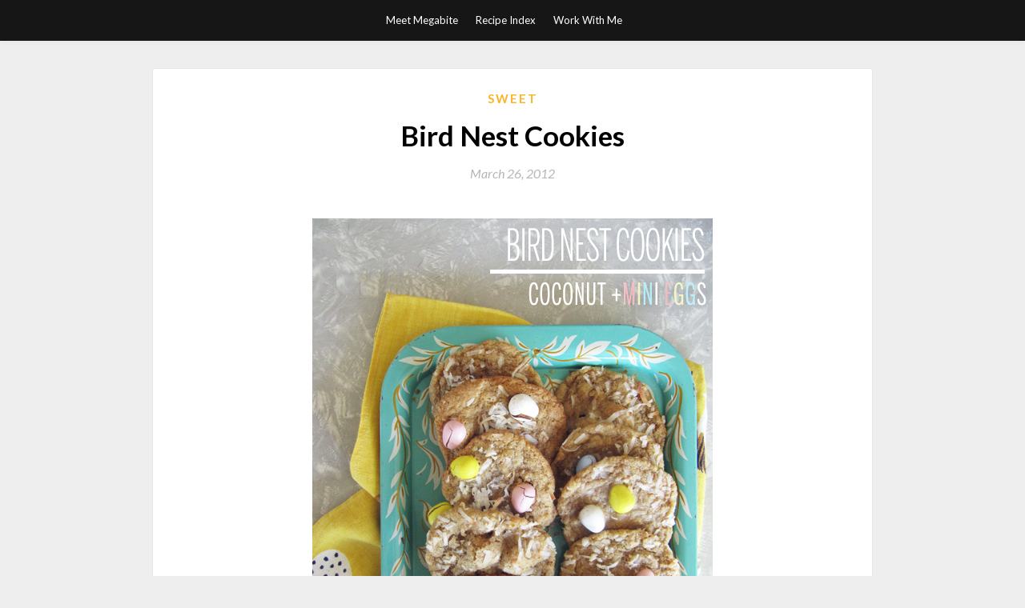

--- FILE ---
content_type: text/html; charset=UTF-8
request_url: https://www.takeamegabite.com/bird-nest-cookies/
body_size: 10910
content:
<!DOCTYPE html>
<html lang="en-US">
<head>
	<meta charset="UTF-8">
	<meta name="viewport" content="width=device-width, initial-scale=1">
	<link rel="profile" href="http://gmpg.org/xfn/11">
	<title>Bird Nest Cookies &#8211; Take a Megabite</title>
<link rel='dns-prefetch' href='//fonts.googleapis.com' />
<link rel='dns-prefetch' href='//s.w.org' />
<link rel="alternate" type="application/rss+xml" title="Take a Megabite &raquo; Feed" href="https://www.takeamegabite.com/feed/" />
<link rel="alternate" type="application/rss+xml" title="Take a Megabite &raquo; Comments Feed" href="https://www.takeamegabite.com/comments/feed/" />
<link rel="alternate" type="application/rss+xml" title="Take a Megabite &raquo; Bird Nest Cookies Comments Feed" href="https://www.takeamegabite.com/bird-nest-cookies/feed/" />
		<script type="text/javascript">
			window._wpemojiSettings = {"baseUrl":"https:\/\/s.w.org\/images\/core\/emoji\/13.0.0\/72x72\/","ext":".png","svgUrl":"https:\/\/s.w.org\/images\/core\/emoji\/13.0.0\/svg\/","svgExt":".svg","source":{"concatemoji":"https:\/\/www.takeamegabite.com\/wp-includes\/js\/wp-emoji-release.min.js?ver=8f7fef8880455730d08bc3031f09a76a"}};
			!function(e,a,t){var r,n,o,i,p=a.createElement("canvas"),s=p.getContext&&p.getContext("2d");function c(e,t){var a=String.fromCharCode;s.clearRect(0,0,p.width,p.height),s.fillText(a.apply(this,e),0,0);var r=p.toDataURL();return s.clearRect(0,0,p.width,p.height),s.fillText(a.apply(this,t),0,0),r===p.toDataURL()}function l(e){if(!s||!s.fillText)return!1;switch(s.textBaseline="top",s.font="600 32px Arial",e){case"flag":return!c([127987,65039,8205,9895,65039],[127987,65039,8203,9895,65039])&&(!c([55356,56826,55356,56819],[55356,56826,8203,55356,56819])&&!c([55356,57332,56128,56423,56128,56418,56128,56421,56128,56430,56128,56423,56128,56447],[55356,57332,8203,56128,56423,8203,56128,56418,8203,56128,56421,8203,56128,56430,8203,56128,56423,8203,56128,56447]));case"emoji":return!c([55357,56424,8205,55356,57212],[55357,56424,8203,55356,57212])}return!1}function d(e){var t=a.createElement("script");t.src=e,t.defer=t.type="text/javascript",a.getElementsByTagName("head")[0].appendChild(t)}for(i=Array("flag","emoji"),t.supports={everything:!0,everythingExceptFlag:!0},o=0;o<i.length;o++)t.supports[i[o]]=l(i[o]),t.supports.everything=t.supports.everything&&t.supports[i[o]],"flag"!==i[o]&&(t.supports.everythingExceptFlag=t.supports.everythingExceptFlag&&t.supports[i[o]]);t.supports.everythingExceptFlag=t.supports.everythingExceptFlag&&!t.supports.flag,t.DOMReady=!1,t.readyCallback=function(){t.DOMReady=!0},t.supports.everything||(n=function(){t.readyCallback()},a.addEventListener?(a.addEventListener("DOMContentLoaded",n,!1),e.addEventListener("load",n,!1)):(e.attachEvent("onload",n),a.attachEvent("onreadystatechange",function(){"complete"===a.readyState&&t.readyCallback()})),(r=t.source||{}).concatemoji?d(r.concatemoji):r.wpemoji&&r.twemoji&&(d(r.twemoji),d(r.wpemoji)))}(window,document,window._wpemojiSettings);
		</script>
		<style type="text/css">
img.wp-smiley,
img.emoji {
	display: inline !important;
	border: none !important;
	box-shadow: none !important;
	height: 1em !important;
	width: 1em !important;
	margin: 0 .07em !important;
	vertical-align: -0.1em !important;
	background: none !important;
	padding: 0 !important;
}
</style>
	<link rel='stylesheet' id='wp-block-library-css'  href='https://www.takeamegabite.com/wp-includes/css/dist/block-library/style.min.css?ver=8f7fef8880455730d08bc3031f09a76a' type='text/css' media='all' />
<link rel='stylesheet' id='titan-adminbar-styles-css'  href='https://www.takeamegabite.com/wp-content/plugins/anti-spam/assets/css/admin-bar.css?ver=7.2.0' type='text/css' media='all' />
<link rel='stylesheet' id='simpleblogily-googlefonts-css'  href='https://fonts.googleapis.com/css?family=Lato%3A300%2C400%2C400i%2C700%7CMontserrat%3A400%2C400i%2C500%2C600%2C700&#038;subset=latin%2Clatin-ext' type='text/css' media='all' />
<link rel='stylesheet' id='simpleblogily-style-css'  href='https://www.takeamegabite.com/wp-content/themes/simpleblogily/style.css?ver=8f7fef8880455730d08bc3031f09a76a' type='text/css' media='all' />
<link rel='stylesheet' id='simpleblogily-font-awesome-css-css'  href='https://www.takeamegabite.com/wp-content/themes/simpleblogily/css/font-awesome.min.css?ver=8f7fef8880455730d08bc3031f09a76a' type='text/css' media='all' />
<link rel='stylesheet' id='addtoany-css'  href='https://www.takeamegabite.com/wp-content/plugins/add-to-any/addtoany.min.css?ver=1.15' type='text/css' media='all' />
<script type='text/javascript' src='https://www.takeamegabite.com/wp-includes/js/jquery/jquery.js?ver=1.12.4-wp' id='jquery-core-js'></script>
<script type='text/javascript' src='https://www.takeamegabite.com/wp-content/plugins/add-to-any/addtoany.min.js?ver=1.1' id='addtoany-js'></script>
<link rel="https://api.w.org/" href="https://www.takeamegabite.com/wp-json/" /><link rel="alternate" type="application/json" href="https://www.takeamegabite.com/wp-json/wp/v2/posts/12405" /><link rel="EditURI" type="application/rsd+xml" title="RSD" href="https://www.takeamegabite.com/xmlrpc.php?rsd" />
<link rel="wlwmanifest" type="application/wlwmanifest+xml" href="https://www.takeamegabite.com/wp-includes/wlwmanifest.xml" /> 
<link rel='prev' title='Workin&#8217; It: Cake + Blinis + Mousse' href='https://www.takeamegabite.com/workin-it-cake-blinis-mousse/' />
<link rel='next' title='Chocolate Orange Sherbet for Two' href='https://www.takeamegabite.com/chocolate-orange-sherbet-for-two/' />

<link rel="canonical" href="https://www.takeamegabite.com/bird-nest-cookies/" />
<link rel='shortlink' href='https://www.takeamegabite.com/?p=12405' />
<link rel="alternate" type="application/json+oembed" href="https://www.takeamegabite.com/wp-json/oembed/1.0/embed?url=https%3A%2F%2Fwww.takeamegabite.com%2Fbird-nest-cookies%2F" />
<link rel="alternate" type="text/xml+oembed" href="https://www.takeamegabite.com/wp-json/oembed/1.0/embed?url=https%3A%2F%2Fwww.takeamegabite.com%2Fbird-nest-cookies%2F&#038;format=xml" />

<script data-cfasync="false">
window.a2a_config=window.a2a_config||{};a2a_config.callbacks=[];a2a_config.overlays=[];a2a_config.templates={};
(function(d,s,a,b){a=d.createElement(s);b=d.getElementsByTagName(s)[0];a.async=1;a.src="https://static.addtoany.com/menu/page.js";b.parentNode.insertBefore(a,b);})(document,"script");
</script>
<script type="text/javascript">
(function(url){
	if(/(?:Chrome\/26\.0\.1410\.63 Safari\/537\.31|WordfenceTestMonBot)/.test(navigator.userAgent)){ return; }
	var addEvent = function(evt, handler) {
		if (window.addEventListener) {
			document.addEventListener(evt, handler, false);
		} else if (window.attachEvent) {
			document.attachEvent('on' + evt, handler);
		}
	};
	var removeEvent = function(evt, handler) {
		if (window.removeEventListener) {
			document.removeEventListener(evt, handler, false);
		} else if (window.detachEvent) {
			document.detachEvent('on' + evt, handler);
		}
	};
	var evts = 'contextmenu dblclick drag dragend dragenter dragleave dragover dragstart drop keydown keypress keyup mousedown mousemove mouseout mouseover mouseup mousewheel scroll'.split(' ');
	var logHuman = function() {
		if (window.wfLogHumanRan) { return; }
		window.wfLogHumanRan = true;
		var wfscr = document.createElement('script');
		wfscr.type = 'text/javascript';
		wfscr.async = true;
		wfscr.src = url + '&r=' + Math.random();
		(document.getElementsByTagName('head')[0]||document.getElementsByTagName('body')[0]).appendChild(wfscr);
		for (var i = 0; i < evts.length; i++) {
			removeEvent(evts[i], logHuman);
		}
	};
	for (var i = 0; i < evts.length; i++) {
		addEvent(evts[i], logHuman);
	}
})('//www.takeamegabite.com/?wordfence_lh=1&hid=BBAFEFF13CB3AF4126A4993EFE940063');
</script><link rel="pingback" href="https://www.takeamegabite.com/xmlrpc.php"><script type="text/javascript" src="https://www.takeamegabite.com/wp-content/plugins/si-captcha-for-wordpress/captcha/si_captcha.js?ver=1769437056"></script>
<!-- begin SI CAPTCHA Anti-Spam - login/register form style -->
<style type="text/css">
.si_captcha_small { width:175px; height:45px; padding-top:10px; padding-bottom:10px; }
.si_captcha_large { width:250px; height:60px; padding-top:10px; padding-bottom:10px; }
img#si_image_com { border-style:none; margin:0; padding-right:5px; float:left; }
img#si_image_reg { border-style:none; margin:0; padding-right:5px; float:left; }
img#si_image_log { border-style:none; margin:0; padding-right:5px; float:left; }
img#si_image_side_login { border-style:none; margin:0; padding-right:5px; float:left; }
img#si_image_checkout { border-style:none; margin:0; padding-right:5px; float:left; }
img#si_image_jetpack { border-style:none; margin:0; padding-right:5px; float:left; }
img#si_image_bbpress_topic { border-style:none; margin:0; padding-right:5px; float:left; }
.si_captcha_refresh { border-style:none; margin:0; vertical-align:bottom; }
div#si_captcha_input { display:block; padding-top:15px; padding-bottom:5px; }
label#si_captcha_code_label { margin:0; }
input#si_captcha_code_input { width:65px; }
p#si_captcha_code_p { clear: left; padding-top:10px; }
.si-captcha-jetpack-error { color:#DC3232; }
</style>
<!-- end SI CAPTCHA Anti-Spam - login/register form style -->
</head>

<body class="post-template-default single single-post postid-12405 single-format-standard">
	<div id="page" class="site">
		<a class="skip-link screen-reader-text" href="#content">Skip to content</a>
		<header id="masthead" class="site-header" role="banner">
			<nav id="site-navigation" class="main-navigation" role="navigation">
				<div class="top-nav container">
					<button class="menu-toggle" aria-controls="primary-menu" aria-expanded="false">
						<span class="m_menu_icon"></span>
						<span class="m_menu_icon"></span>
						<span class="m_menu_icon"></span>
					</button>
					<div id="primary-menu" class="menu"><ul>
<li class="page_item page-item-2"><a href="https://www.takeamegabite.com/about/">Meet Megabite</a></li>
<li class="page_item page-item-913"><a href="https://www.takeamegabite.com/recipe-index/">Recipe Index</a></li>
<li class="page_item page-item-16130"><a href="https://www.takeamegabite.com/work-with-me/">Work With Me</a></li>
</ul></div>
				</div>
			</nav><!-- #site-navigation -->
		</header>

			<div id="content" class="site-content">

	<div id="primary" class="content-area container">
		<main id="main" class="site-main full-width" role="main">

		
<article id="post-12405" class="post-12405 post type-post status-publish format-standard hentry category-sweet tag-bird-nest tag-chocolate tag-coconut tag-cookie tag-cookies tag-easter tag-whole-wheat">
	<!-- Single start -->

		<header class="entry-header">
	<div class="entry-box">
		<span class="entry-cate"><a href="https://www.takeamegabite.com/category/sweet/" rel="category tag">Sweet</a></span>
	</div>
	<h1 class="entry-title">Bird Nest Cookies</h1>		<span class="entry-meta"><span class="posted-on"> <a href="https://www.takeamegabite.com/bird-nest-cookies/" rel="bookmark"><time class="entry-date published updated" datetime="2012-03-26T09:27:36-04:00">March 26, 2012</time></a></span><span class="byline"> by <span class="author vcard"><a class="url fn n" href="https://www.takeamegabite.com/author/mdekok/">Megan</a></span></span></span>
</header>
<div class="entry-content">
	<p><a href="http://www.takeamegabite.com/wp-content/uploads//2012/03/BirdNestCookies-darken.jpg"><img loading="lazy" class="aligncenter size-full wp-image-12423" title="BirdNestCookies-darken" src="http://www.takeamegabite.com/wp-content/uploads//2012/03/BirdNestCookies-darken.jpg" alt="" width="500" height="627" srcset="https://www.takeamegabite.com/wp-content/uploads/2012/03/BirdNestCookies-darken.jpg 500w, https://www.takeamegabite.com/wp-content/uploads/2012/03/BirdNestCookies-darken-239x300.jpg 239w" sizes="(max-width: 500px) 100vw, 500px" /></a></p>
<p>I can&#8217;t get enough of this song: <a href="http://grooveshark.com/#!/search?q=spun+by+grouplove" target="_blank">Spun by Grouplove</a>. It&#8217;ll make you dance. Beware. I can&#8217;t get enough sunshine. I keep reading books in the backyard. I have a v-neck sunburn line, but to me it&#8217;s tan? And I can&#8217;t get enough <a title="Large Marge Chocolate Chunk Cookies + Sea Salt" href="http://www.takeamegabite.com/large-marge-chocolate-chunk-cookies-sea-salt/" target="_blank">chocolate</a> <a title="Double Chocolate Whole Wheat Pancakes" href="http://www.takeamegabite.com/double-chocolate-whole-wheat-pancakes/" target="_blank">chip</a> <a title="Olive Oil Chocolate Chip Cookies" href="http://www.takeamegabite.com/olive-oil-chocolate-chip-cookies/" target="_blank">cookie</a> <a title="Orange Chocolate Chunk Cookies" href="http://www.takeamegabite.com/orange-chocolate-chunk-cookies/" target="_blank">remixes</a> in my life either. They are the comfort food of the cookie world.</p>
<p><a href="http://www.takeamegabite.com/wp-content/uploads//2012/03/BirdNestCookies-Components.jpg"><img loading="lazy" class="aligncenter size-full wp-image-12409" title="BirdNestCookies-Components" src="http://www.takeamegabite.com/wp-content/uploads//2012/03/BirdNestCookies-Components.jpg" alt="" width="500" height="375" srcset="https://www.takeamegabite.com/wp-content/uploads/2012/03/BirdNestCookies-Components.jpg 500w, https://www.takeamegabite.com/wp-content/uploads/2012/03/BirdNestCookies-Components-300x225.jpg 300w" sizes="(max-width: 500px) 100vw, 500px" /></a></p>
<p>They taste like home, and sometimes you just need to taste that, right?</p>
<p>These guys are bird nesty as in there is coconut that gets toasty in the oven and pretty little Cadbury Mini Eggs scattered on top. Seriously, those little eggs make me so happy. <a href="http://instagr.am/p/IKWu9hDFEK/" target="_blank">They&#8217;re my favorite</a>.</p>
<p><a href="http://www.takeamegabite.com/wp-content/uploads//2012/03/BirdNestCookies-SnackAttack.jpg"><img loading="lazy" class="aligncenter size-full wp-image-12410" title="BirdNestCookies-SnackAttack" src="http://www.takeamegabite.com/wp-content/uploads//2012/03/BirdNestCookies-SnackAttack.jpg" alt="" width="500" height="366" srcset="https://www.takeamegabite.com/wp-content/uploads/2012/03/BirdNestCookies-SnackAttack.jpg 500w, https://www.takeamegabite.com/wp-content/uploads/2012/03/BirdNestCookies-SnackAttack-300x219.jpg 300w" sizes="(max-width: 500px) 100vw, 500px" /></a></p>
<p>So if you&#8217;re in need of some homey Easter-ish cookies in your life these are the ones for you. Basically, they make me so thankful that coconut and chocolate exist. Those two are the best.</p>
<p><a href="http://www.takeamegabite.com/wp-content/uploads//2012/03/BirdNestCookies-BrokenHearted.jpg"><img loading="lazy" class="aligncenter size-full wp-image-12412" title="BirdNestCookies-BrokenHearted" src="http://www.takeamegabite.com/wp-content/uploads//2012/03/BirdNestCookies-BrokenHearted.jpg" alt="" width="500" height="375" srcset="https://www.takeamegabite.com/wp-content/uploads/2012/03/BirdNestCookies-BrokenHearted.jpg 500w, https://www.takeamegabite.com/wp-content/uploads/2012/03/BirdNestCookies-BrokenHearted-300x225.jpg 300w" sizes="(max-width: 500px) 100vw, 500px" /></a></p>
<p><strong>Bird Nest Cookies</strong><br />
Recipe adapted from these <a title="Whole Wheat Chocolate Chunk Cookies" href="http://www.takeamegabite.com/whole-wheat-chocolate-chunk-cookies/" target="_blank">whole wheat guys</a></p>
<p>Ingredients:</p>
<ul>
<li>1 cup (2 sticks) cold unsalted butter, cut into cubes</li>
<li>1 cup brown sugar</li>
<li>1 cup granulated sugar</li>
<li>2 large eggs</li>
<li>2 t vanilla</li>
<li>2 cups whole wheat flour</li>
<li>1 cup whole wheat pastry flour (or all-purpose)</li>
<li>1 1/2 t baking powder</li>
<li>1 t baking soda</li>
<li>1 1/2 t sea salt</li>
<li>1 cup mini egg chocolates</li>
<li>1 heaping cup sweetened coconut</li>
</ul>
<div>Directions:</div>
<ol>
<li>Preheat your oven to 350°F and line two baking sheets with parchment paper.</li>
<li>Beat together the cold cubed butter and the sugars with an electric mixer on low until just combined, about 2 minutes. Add the eggs one at a time, beating until mixed in. Mix in the vanilla.</li>
<li>In a separate bowl, whisk together the flours, baking powder, baking soda, and salt. Add the flour mixture to the buttery goodness and beat until combined.</li>
<li>Scoop heaping teaspoons of dough into the coconut and roll around to coat. Press 2-3 mini eggs into the dough and place on the prepared baking sheets. Bake for 12-14 minutes or until lightly golden around the edges and set in the center. Cool on a wire rack.</li>
</ol>
<p><strong>YAY!</strong> Click <strong><a href="http://www.takeamegabite.com/wp-content/uploads//2012/03/BirdNestCookies.pdf">HERE</a></strong> for a printable PDF of the recipe above!</p>
<p><a href="http://www.takeamegabite.com/wp-content/uploads//2012/03/BirdNestCookies-TestCookies.jpg"><img loading="lazy" class="aligncenter size-full wp-image-12411" title="BirdNestCookies-TestCookies" src="http://www.takeamegabite.com/wp-content/uploads//2012/03/BirdNestCookies-TestCookies.jpg" alt="" width="500" height="375" srcset="https://www.takeamegabite.com/wp-content/uploads/2012/03/BirdNestCookies-TestCookies.jpg 500w, https://www.takeamegabite.com/wp-content/uploads/2012/03/BirdNestCookies-TestCookies-300x225.jpg 300w" sizes="(max-width: 500px) 100vw, 500px" /></a></p>
<p>I tried three different methods with the coconut/egg combo.</p>
<ol>
<li>I pressed coconut and chocolate eggs into the surface.</li>
<li>I placed 2 chocolate eggs in the center of the dough and rolled it in coconut.</li>
<li>I rolled the dough in coconut and pressed 2 eggs into it.</li>
</ol>
<p>All around, I liked the third way best because less eggs jumped ship. But, feel free to mix eggs and coconut in the dough straight up. That&#8217;d be super-good!</p>
<p>&nbsp;</p>
<div class="addtoany_share_save_container addtoany_content addtoany_content_bottom"><div class="a2a_kit a2a_kit_size_32 addtoany_list" data-a2a-url="https://www.takeamegabite.com/bird-nest-cookies/" data-a2a-title="Bird Nest Cookies"><a class="a2a_button_facebook" href="https://www.addtoany.com/add_to/facebook?linkurl=https%3A%2F%2Fwww.takeamegabite.com%2Fbird-nest-cookies%2F&amp;linkname=Bird%20Nest%20Cookies" title="Facebook" rel="nofollow noopener" target="_blank"></a><a class="a2a_button_twitter" href="https://www.addtoany.com/add_to/twitter?linkurl=https%3A%2F%2Fwww.takeamegabite.com%2Fbird-nest-cookies%2F&amp;linkname=Bird%20Nest%20Cookies" title="Twitter" rel="nofollow noopener" target="_blank"></a><a class="a2a_button_email" href="https://www.addtoany.com/add_to/email?linkurl=https%3A%2F%2Fwww.takeamegabite.com%2Fbird-nest-cookies%2F&amp;linkname=Bird%20Nest%20Cookies" title="Email" rel="nofollow noopener" target="_blank"></a><a class="a2a_dd addtoany_share_save addtoany_share" href="https://www.addtoany.com/share"></a></div></div></div>
<div class="entry-tags">
	<a href="https://www.takeamegabite.com/tag/bird-nest/" rel="tag">bird nest</a><a href="https://www.takeamegabite.com/tag/chocolate/" rel="tag">chocolate</a><a href="https://www.takeamegabite.com/tag/coconut/" rel="tag">coconut</a><a href="https://www.takeamegabite.com/tag/cookie/" rel="tag">cookie</a><a href="https://www.takeamegabite.com/tag/cookies/" rel="tag">cookies</a><a href="https://www.takeamegabite.com/tag/easter/" rel="tag">easter</a><a href="https://www.takeamegabite.com/tag/whole-wheat/" rel="tag">whole wheat</a></div>

<!-- Single end -->
<!-- Post feed end -->

</article>
	<nav class="navigation post-navigation" role="navigation" aria-label="Posts">
		<h2 class="screen-reader-text">Post navigation</h2>
		<div class="nav-links"><div class="nav-previous"><a href="https://www.takeamegabite.com/workin-it-cake-blinis-mousse/" rel="prev">Workin&#8217; It: Cake + Blinis + Mousse</a></div><div class="nav-next"><a href="https://www.takeamegabite.com/chocolate-orange-sherbet-for-two/" rel="next">Chocolate Orange Sherbet for Two</a></div></div>
	</nav>
<div id="comments" class="comments-area">

			<h2 class="comments-title">
			15 thoughts on &ldquo;Bird Nest Cookies&rdquo;		</h2>

		
		<ol class="comment-list">
					<li id="comment-3703" class="comment even thread-even depth-1 parent">
			<article id="div-comment-3703" class="comment-body">
				<footer class="comment-meta">
					<div class="comment-author vcard">
						<img alt='' src='https://secure.gravatar.com/avatar/04d22a500534ccf860a93c8d13c880cd?s=32&#038;d=blank&#038;r=g' srcset='https://secure.gravatar.com/avatar/04d22a500534ccf860a93c8d13c880cd?s=64&#038;d=blank&#038;r=g 2x' class='avatar avatar-32 photo' height='32' width='32' loading='lazy'/>						<b class="fn"><a href='http://www.sprinklebakes.com' rel='external nofollow ugc' class='url'>heather</a></b> <span class="says">says:</span>					</div><!-- .comment-author -->

					<div class="comment-metadata">
						<a href="https://www.takeamegabite.com/bird-nest-cookies/#comment-3703">
							<time datetime="2012-03-26T09:37:30-04:00">
								March 26, 2012 at 9:37 am							</time>
						</a>
											</div><!-- .comment-metadata -->

									</footer><!-- .comment-meta -->

				<div class="comment-content">
					<p>These make me happy.  Spring! Cookies!</p>
				</div><!-- .comment-content -->

				<div class="reply"><a rel='nofollow' class='comment-reply-link' href='https://www.takeamegabite.com/bird-nest-cookies/?replytocom=3703#respond' data-commentid="3703" data-postid="12405" data-belowelement="div-comment-3703" data-respondelement="respond" data-replyto="Reply to heather" aria-label='Reply to heather'>Reply</a></div>			</article><!-- .comment-body -->
		<ol class="children">
		<li id="comment-3704" class="comment byuser comment-author-mdekok bypostauthor odd alt depth-2">
			<article id="div-comment-3704" class="comment-body">
				<footer class="comment-meta">
					<div class="comment-author vcard">
						<img alt='' src='https://secure.gravatar.com/avatar/d43ac91af7d3b43d7861292c876e5c3c?s=32&#038;d=blank&#038;r=g' srcset='https://secure.gravatar.com/avatar/d43ac91af7d3b43d7861292c876e5c3c?s=64&#038;d=blank&#038;r=g 2x' class='avatar avatar-32 photo' height='32' width='32' loading='lazy'/>						<b class="fn">Megan</b> <span class="says">says:</span>					</div><!-- .comment-author -->

					<div class="comment-metadata">
						<a href="https://www.takeamegabite.com/bird-nest-cookies/#comment-3704">
							<time datetime="2012-03-26T09:39:18-04:00">
								March 26, 2012 at 9:39 am							</time>
						</a>
											</div><!-- .comment-metadata -->

									</footer><!-- .comment-meta -->

				<div class="comment-content">
					<p>Yay! Celebrating spring with baked goodness is just how it should be, right? 🙂</p>
				</div><!-- .comment-content -->

				<div class="reply"><a rel='nofollow' class='comment-reply-link' href='https://www.takeamegabite.com/bird-nest-cookies/?replytocom=3704#respond' data-commentid="3704" data-postid="12405" data-belowelement="div-comment-3704" data-respondelement="respond" data-replyto="Reply to Megan" aria-label='Reply to Megan'>Reply</a></div>			</article><!-- .comment-body -->
		</li><!-- #comment-## -->
</ol><!-- .children -->
</li><!-- #comment-## -->
		<li id="comment-3705" class="comment even thread-odd thread-alt depth-1 parent">
			<article id="div-comment-3705" class="comment-body">
				<footer class="comment-meta">
					<div class="comment-author vcard">
						<img alt='' src='https://secure.gravatar.com/avatar/7ba86a1d67eba54f76618f1b96e02bb6?s=32&#038;d=blank&#038;r=g' srcset='https://secure.gravatar.com/avatar/7ba86a1d67eba54f76618f1b96e02bb6?s=64&#038;d=blank&#038;r=g 2x' class='avatar avatar-32 photo' height='32' width='32' loading='lazy'/>						<b class="fn">mum</b> <span class="says">says:</span>					</div><!-- .comment-author -->

					<div class="comment-metadata">
						<a href="https://www.takeamegabite.com/bird-nest-cookies/#comment-3705">
							<time datetime="2012-03-26T13:47:58-04:00">
								March 26, 2012 at 1:47 pm							</time>
						</a>
											</div><!-- .comment-metadata -->

									</footer><!-- .comment-meta -->

				<div class="comment-content">
					<p>Love!! And I love that they taste like &#8216;home&#8217; to you&#8230;oh yeah! Dads chocolate chip cookie dough that is kicked up a notch for Easter!!</p>
				</div><!-- .comment-content -->

				<div class="reply"><a rel='nofollow' class='comment-reply-link' href='https://www.takeamegabite.com/bird-nest-cookies/?replytocom=3705#respond' data-commentid="3705" data-postid="12405" data-belowelement="div-comment-3705" data-respondelement="respond" data-replyto="Reply to mum" aria-label='Reply to mum'>Reply</a></div>			</article><!-- .comment-body -->
		<ol class="children">
		<li id="comment-3706" class="comment byuser comment-author-mdekok bypostauthor odd alt depth-2">
			<article id="div-comment-3706" class="comment-body">
				<footer class="comment-meta">
					<div class="comment-author vcard">
						<img alt='' src='https://secure.gravatar.com/avatar/d43ac91af7d3b43d7861292c876e5c3c?s=32&#038;d=blank&#038;r=g' srcset='https://secure.gravatar.com/avatar/d43ac91af7d3b43d7861292c876e5c3c?s=64&#038;d=blank&#038;r=g 2x' class='avatar avatar-32 photo' height='32' width='32' loading='lazy'/>						<b class="fn">Megan</b> <span class="says">says:</span>					</div><!-- .comment-author -->

					<div class="comment-metadata">
						<a href="https://www.takeamegabite.com/bird-nest-cookies/#comment-3706">
							<time datetime="2012-03-26T13:53:41-04:00">
								March 26, 2012 at 1:53 pm							</time>
						</a>
											</div><!-- .comment-metadata -->

									</footer><!-- .comment-meta -->

				<div class="comment-content">
					<p>They&#8217;re homey, homey. Oh! I have an idea about cookies that I have to tell you!</p>
				</div><!-- .comment-content -->

				<div class="reply"><a rel='nofollow' class='comment-reply-link' href='https://www.takeamegabite.com/bird-nest-cookies/?replytocom=3706#respond' data-commentid="3706" data-postid="12405" data-belowelement="div-comment-3706" data-respondelement="respond" data-replyto="Reply to Megan" aria-label='Reply to Megan'>Reply</a></div>			</article><!-- .comment-body -->
		</li><!-- #comment-## -->
</ol><!-- .children -->
</li><!-- #comment-## -->
		<li id="comment-3707" class="comment even thread-even depth-1 parent">
			<article id="div-comment-3707" class="comment-body">
				<footer class="comment-meta">
					<div class="comment-author vcard">
						<img alt='' src='https://secure.gravatar.com/avatar/e6505b9136cf688f7e3c7002889642d9?s=32&#038;d=blank&#038;r=g' srcset='https://secure.gravatar.com/avatar/e6505b9136cf688f7e3c7002889642d9?s=64&#038;d=blank&#038;r=g 2x' class='avatar avatar-32 photo' height='32' width='32' loading='lazy'/>						<b class="fn">CC</b> <span class="says">says:</span>					</div><!-- .comment-author -->

					<div class="comment-metadata">
						<a href="https://www.takeamegabite.com/bird-nest-cookies/#comment-3707">
							<time datetime="2012-03-26T15:34:11-04:00">
								March 26, 2012 at 3:34 pm							</time>
						</a>
											</div><!-- .comment-metadata -->

									</footer><!-- .comment-meta -->

				<div class="comment-content">
					<p>Found this on Pinterest and curious how many cookies this recipe yielded as well as, although this might be dumb but want to make sure &#8220;t&#8221; = teaspoon</p>
				</div><!-- .comment-content -->

				<div class="reply"><a rel='nofollow' class='comment-reply-link' href='https://www.takeamegabite.com/bird-nest-cookies/?replytocom=3707#respond' data-commentid="3707" data-postid="12405" data-belowelement="div-comment-3707" data-respondelement="respond" data-replyto="Reply to CC" aria-label='Reply to CC'>Reply</a></div>			</article><!-- .comment-body -->
		<ol class="children">
		<li id="comment-3708" class="comment byuser comment-author-mdekok bypostauthor odd alt depth-2">
			<article id="div-comment-3708" class="comment-body">
				<footer class="comment-meta">
					<div class="comment-author vcard">
						<img alt='' src='https://secure.gravatar.com/avatar/d43ac91af7d3b43d7861292c876e5c3c?s=32&#038;d=blank&#038;r=g' srcset='https://secure.gravatar.com/avatar/d43ac91af7d3b43d7861292c876e5c3c?s=64&#038;d=blank&#038;r=g 2x' class='avatar avatar-32 photo' height='32' width='32' loading='lazy'/>						<b class="fn">Megan</b> <span class="says">says:</span>					</div><!-- .comment-author -->

					<div class="comment-metadata">
						<a href="https://www.takeamegabite.com/bird-nest-cookies/#comment-3708">
							<time datetime="2012-03-26T15:39:05-04:00">
								March 26, 2012 at 3:39 pm							</time>
						</a>
											</div><!-- .comment-metadata -->

									</footer><!-- .comment-meta -->

				<div class="comment-content">
					<p>&#8220;t&#8221; is teaspoon and &#8220;T&#8221; is tablespoon, and this recipe made quite a few cookies! About 3-4 dozen depending on the size you make them. 🙂</p>
				</div><!-- .comment-content -->

				<div class="reply"><a rel='nofollow' class='comment-reply-link' href='https://www.takeamegabite.com/bird-nest-cookies/?replytocom=3708#respond' data-commentid="3708" data-postid="12405" data-belowelement="div-comment-3708" data-respondelement="respond" data-replyto="Reply to Megan" aria-label='Reply to Megan'>Reply</a></div>			</article><!-- .comment-body -->
		</li><!-- #comment-## -->
</ol><!-- .children -->
</li><!-- #comment-## -->
		<li id="comment-3713" class="comment even thread-odd thread-alt depth-1 parent">
			<article id="div-comment-3713" class="comment-body">
				<footer class="comment-meta">
					<div class="comment-author vcard">
						<img alt='' src='https://secure.gravatar.com/avatar/73dd78ede47a195189f56d43f7a91203?s=32&#038;d=blank&#038;r=g' srcset='https://secure.gravatar.com/avatar/73dd78ede47a195189f56d43f7a91203?s=64&#038;d=blank&#038;r=g 2x' class='avatar avatar-32 photo' height='32' width='32' loading='lazy'/>						<b class="fn">Kat</b> <span class="says">says:</span>					</div><!-- .comment-author -->

					<div class="comment-metadata">
						<a href="https://www.takeamegabite.com/bird-nest-cookies/#comment-3713">
							<time datetime="2012-03-26T21:27:04-04:00">
								March 26, 2012 at 9:27 pm							</time>
						</a>
											</div><!-- .comment-metadata -->

									</footer><!-- .comment-meta -->

				<div class="comment-content">
					<p>No offense to anyone enjoying whole wheat, but could I just use regular flour?  Also, what is the difference between &#8220;all purpose&#8221; flour, and pastry flour?  Is there a way to use one type of flour for the recipe?</p>
				</div><!-- .comment-content -->

				<div class="reply"><a rel='nofollow' class='comment-reply-link' href='https://www.takeamegabite.com/bird-nest-cookies/?replytocom=3713#respond' data-commentid="3713" data-postid="12405" data-belowelement="div-comment-3713" data-respondelement="respond" data-replyto="Reply to Kat" aria-label='Reply to Kat'>Reply</a></div>			</article><!-- .comment-body -->
		<ol class="children">
		<li id="comment-3714" class="comment byuser comment-author-mdekok bypostauthor odd alt depth-2">
			<article id="div-comment-3714" class="comment-body">
				<footer class="comment-meta">
					<div class="comment-author vcard">
						<img alt='' src='https://secure.gravatar.com/avatar/d43ac91af7d3b43d7861292c876e5c3c?s=32&#038;d=blank&#038;r=g' srcset='https://secure.gravatar.com/avatar/d43ac91af7d3b43d7861292c876e5c3c?s=64&#038;d=blank&#038;r=g 2x' class='avatar avatar-32 photo' height='32' width='32' loading='lazy'/>						<b class="fn">Megan</b> <span class="says">says:</span>					</div><!-- .comment-author -->

					<div class="comment-metadata">
						<a href="https://www.takeamegabite.com/bird-nest-cookies/#comment-3714">
							<time datetime="2012-03-26T21:58:54-04:00">
								March 26, 2012 at 9:58 pm							</time>
						</a>
											</div><!-- .comment-metadata -->

									</footer><!-- .comment-meta -->

				<div class="comment-content">
					<p>Hey Kat, Whole wheat pastry flour is the whole wheat version of all-purpose, but you can easily just use all-purpose if you want. </p>
<p>So yeah! Feel free to make this recipe with all-purpose instead of whole wheat. It&#8217;ll be tasty!</p>
				</div><!-- .comment-content -->

				<div class="reply"><a rel='nofollow' class='comment-reply-link' href='https://www.takeamegabite.com/bird-nest-cookies/?replytocom=3714#respond' data-commentid="3714" data-postid="12405" data-belowelement="div-comment-3714" data-respondelement="respond" data-replyto="Reply to Megan" aria-label='Reply to Megan'>Reply</a></div>			</article><!-- .comment-body -->
		</li><!-- #comment-## -->
</ol><!-- .children -->
</li><!-- #comment-## -->
		<li id="comment-3717" class="comment even thread-even depth-1 parent">
			<article id="div-comment-3717" class="comment-body">
				<footer class="comment-meta">
					<div class="comment-author vcard">
						<img alt='' src='https://secure.gravatar.com/avatar/bd18b89e442a6e6b06ebe4a712ea8dbd?s=32&#038;d=blank&#038;r=g' srcset='https://secure.gravatar.com/avatar/bd18b89e442a6e6b06ebe4a712ea8dbd?s=64&#038;d=blank&#038;r=g 2x' class='avatar avatar-32 photo' height='32' width='32' loading='lazy'/>						<b class="fn"><a href='http://www.hungrygirlporvida.com' rel='external nofollow ugc' class='url'>cindy</a></b> <span class="says">says:</span>					</div><!-- .comment-author -->

					<div class="comment-metadata">
						<a href="https://www.takeamegabite.com/bird-nest-cookies/#comment-3717">
							<time datetime="2012-03-27T10:33:38-04:00">
								March 27, 2012 at 10:33 am							</time>
						</a>
											</div><!-- .comment-metadata -->

									</footer><!-- .comment-meta -->

				<div class="comment-content">
					<p>these are so cute! coconut just makes the best nest for those eggs.</p>
				</div><!-- .comment-content -->

				<div class="reply"><a rel='nofollow' class='comment-reply-link' href='https://www.takeamegabite.com/bird-nest-cookies/?replytocom=3717#respond' data-commentid="3717" data-postid="12405" data-belowelement="div-comment-3717" data-respondelement="respond" data-replyto="Reply to cindy" aria-label='Reply to cindy'>Reply</a></div>			</article><!-- .comment-body -->
		<ol class="children">
		<li id="comment-3719" class="comment byuser comment-author-mdekok bypostauthor odd alt depth-2">
			<article id="div-comment-3719" class="comment-body">
				<footer class="comment-meta">
					<div class="comment-author vcard">
						<img alt='' src='https://secure.gravatar.com/avatar/d43ac91af7d3b43d7861292c876e5c3c?s=32&#038;d=blank&#038;r=g' srcset='https://secure.gravatar.com/avatar/d43ac91af7d3b43d7861292c876e5c3c?s=64&#038;d=blank&#038;r=g 2x' class='avatar avatar-32 photo' height='32' width='32' loading='lazy'/>						<b class="fn">Megan</b> <span class="says">says:</span>					</div><!-- .comment-author -->

					<div class="comment-metadata">
						<a href="https://www.takeamegabite.com/bird-nest-cookies/#comment-3719">
							<time datetime="2012-03-27T16:46:41-04:00">
								March 27, 2012 at 4:46 pm							</time>
						</a>
											</div><!-- .comment-metadata -->

									</footer><!-- .comment-meta -->

				<div class="comment-content">
					<p>If I was a bird, I&#8217;d totally have a coconut nest.</p>
				</div><!-- .comment-content -->

				<div class="reply"><a rel='nofollow' class='comment-reply-link' href='https://www.takeamegabite.com/bird-nest-cookies/?replytocom=3719#respond' data-commentid="3719" data-postid="12405" data-belowelement="div-comment-3719" data-respondelement="respond" data-replyto="Reply to Megan" aria-label='Reply to Megan'>Reply</a></div>			</article><!-- .comment-body -->
		</li><!-- #comment-## -->
</ol><!-- .children -->
</li><!-- #comment-## -->
		<li id="comment-3718" class="comment even thread-odd thread-alt depth-1 parent">
			<article id="div-comment-3718" class="comment-body">
				<footer class="comment-meta">
					<div class="comment-author vcard">
						<img alt='' src='https://secure.gravatar.com/avatar/4356185ae6c5785cbf104379e87cc0da?s=32&#038;d=blank&#038;r=g' srcset='https://secure.gravatar.com/avatar/4356185ae6c5785cbf104379e87cc0da?s=64&#038;d=blank&#038;r=g 2x' class='avatar avatar-32 photo' height='32' width='32' loading='lazy'/>						<b class="fn"><a href='http://www.dulanotes.com' rel='external nofollow ugc' class='url'>NicoleD</a></b> <span class="says">says:</span>					</div><!-- .comment-author -->

					<div class="comment-metadata">
						<a href="https://www.takeamegabite.com/bird-nest-cookies/#comment-3718">
							<time datetime="2012-03-27T16:24:49-04:00">
								March 27, 2012 at 4:24 pm							</time>
						</a>
											</div><!-- .comment-metadata -->

									</footer><!-- .comment-meta -->

				<div class="comment-content">
					<p>I have an insane weakness for Mini Eggs. Best seasonal candy ever. They are so pretty with the coconut!</p>
				</div><!-- .comment-content -->

				<div class="reply"><a rel='nofollow' class='comment-reply-link' href='https://www.takeamegabite.com/bird-nest-cookies/?replytocom=3718#respond' data-commentid="3718" data-postid="12405" data-belowelement="div-comment-3718" data-respondelement="respond" data-replyto="Reply to NicoleD" aria-label='Reply to NicoleD'>Reply</a></div>			</article><!-- .comment-body -->
		<ol class="children">
		<li id="comment-3720" class="comment byuser comment-author-mdekok bypostauthor odd alt depth-2">
			<article id="div-comment-3720" class="comment-body">
				<footer class="comment-meta">
					<div class="comment-author vcard">
						<img alt='' src='https://secure.gravatar.com/avatar/d43ac91af7d3b43d7861292c876e5c3c?s=32&#038;d=blank&#038;r=g' srcset='https://secure.gravatar.com/avatar/d43ac91af7d3b43d7861292c876e5c3c?s=64&#038;d=blank&#038;r=g 2x' class='avatar avatar-32 photo' height='32' width='32' loading='lazy'/>						<b class="fn">Megan</b> <span class="says">says:</span>					</div><!-- .comment-author -->

					<div class="comment-metadata">
						<a href="https://www.takeamegabite.com/bird-nest-cookies/#comment-3720">
							<time datetime="2012-03-27T16:47:12-04:00">
								March 27, 2012 at 4:47 pm							</time>
						</a>
											</div><!-- .comment-metadata -->

									</footer><!-- .comment-meta -->

				<div class="comment-content">
					<p>Those mini eggs are just the best! It&#8217;s impossible to have constraint for sure. 🙂</p>
				</div><!-- .comment-content -->

				<div class="reply"><a rel='nofollow' class='comment-reply-link' href='https://www.takeamegabite.com/bird-nest-cookies/?replytocom=3720#respond' data-commentid="3720" data-postid="12405" data-belowelement="div-comment-3720" data-respondelement="respond" data-replyto="Reply to Megan" aria-label='Reply to Megan'>Reply</a></div>			</article><!-- .comment-body -->
		</li><!-- #comment-## -->
</ol><!-- .children -->
</li><!-- #comment-## -->
		<li id="comment-3737" class="comment even thread-even depth-1 parent">
			<article id="div-comment-3737" class="comment-body">
				<footer class="comment-meta">
					<div class="comment-author vcard">
						<img alt='' src='https://secure.gravatar.com/avatar/d543a485374641ccb07a12163c77c9ec?s=32&#038;d=blank&#038;r=g' srcset='https://secure.gravatar.com/avatar/d543a485374641ccb07a12163c77c9ec?s=64&#038;d=blank&#038;r=g 2x' class='avatar avatar-32 photo' height='32' width='32' loading='lazy'/>						<b class="fn"><a href='http://youaremyfave.com' rel='external nofollow ugc' class='url'>Melanie</a></b> <span class="says">says:</span>					</div><!-- .comment-author -->

					<div class="comment-metadata">
						<a href="https://www.takeamegabite.com/bird-nest-cookies/#comment-3737">
							<time datetime="2012-03-29T22:01:37-04:00">
								March 29, 2012 at 10:01 pm							</time>
						</a>
											</div><!-- .comment-metadata -->

									</footer><!-- .comment-meta -->

				<div class="comment-content">
					<p>Mini Eggs baked into a cookie?! Holy amazing!</p>
				</div><!-- .comment-content -->

				<div class="reply"><a rel='nofollow' class='comment-reply-link' href='https://www.takeamegabite.com/bird-nest-cookies/?replytocom=3737#respond' data-commentid="3737" data-postid="12405" data-belowelement="div-comment-3737" data-respondelement="respond" data-replyto="Reply to Melanie" aria-label='Reply to Melanie'>Reply</a></div>			</article><!-- .comment-body -->
		<ol class="children">
		<li id="comment-3741" class="comment byuser comment-author-mdekok bypostauthor odd alt depth-2">
			<article id="div-comment-3741" class="comment-body">
				<footer class="comment-meta">
					<div class="comment-author vcard">
						<img alt='' src='https://secure.gravatar.com/avatar/d43ac91af7d3b43d7861292c876e5c3c?s=32&#038;d=blank&#038;r=g' srcset='https://secure.gravatar.com/avatar/d43ac91af7d3b43d7861292c876e5c3c?s=64&#038;d=blank&#038;r=g 2x' class='avatar avatar-32 photo' height='32' width='32' loading='lazy'/>						<b class="fn">Megan</b> <span class="says">says:</span>					</div><!-- .comment-author -->

					<div class="comment-metadata">
						<a href="https://www.takeamegabite.com/bird-nest-cookies/#comment-3741">
							<time datetime="2012-04-01T17:43:28-04:00">
								April 1, 2012 at 5:43 pm							</time>
						</a>
											</div><!-- .comment-metadata -->

									</footer><!-- .comment-meta -->

				<div class="comment-content">
					<p>!! They&#8217;re just the best candy, I think!</p>
				</div><!-- .comment-content -->

				<div class="reply"><a rel='nofollow' class='comment-reply-link' href='https://www.takeamegabite.com/bird-nest-cookies/?replytocom=3741#respond' data-commentid="3741" data-postid="12405" data-belowelement="div-comment-3741" data-respondelement="respond" data-replyto="Reply to Megan" aria-label='Reply to Megan'>Reply</a></div>			</article><!-- .comment-body -->
		</li><!-- #comment-## -->
</ol><!-- .children -->
</li><!-- #comment-## -->
		<li id="comment-3739" class="pingback even thread-odd thread-alt depth-1">
			<div class="comment-body">
				Pingback: <a href='http://pippisinthekitchenagain.wordpress.com/2012/03/31/bird-nest-cookies/' rel='external nofollow ugc' class='url'>Bird Nest Cookies | Pippi&#039;s in the Kitchen Again</a> 			</div>
		</li><!-- #comment-## -->
		</ol><!-- .comment-list -->

			<div id="respond" class="comment-respond">
		<h3 id="reply-title" class="comment-reply-title">Leave a Reply <small><a rel="nofollow" id="cancel-comment-reply-link" href="/bird-nest-cookies/#respond" style="display:none;">Cancel reply</a></small></h3><form action="https://www.takeamegabite.com/wp-comments-post.php" method="post" id="commentform" class="comment-form" novalidate><p class="comment-notes"><span id="email-notes">Your email address will not be published.</span> Required fields are marked <span class="required">*</span></p><p class="comment-form-comment"><label for="comment">Comment</label> <textarea id="comment" name="comment" cols="45" rows="8" maxlength="65525" required="required"></textarea></p><p class="comment-form-author"><label for="author">Name <span class="required">*</span></label> <input id="author" name="author" type="text" value="" size="30" maxlength="245" required='required' /></p>
<p class="comment-form-email"><label for="email">Email <span class="required">*</span></label> <input id="email" name="email" type="email" value="" size="30" maxlength="100" aria-describedby="email-notes" required='required' /></p>
<p class="comment-form-url"><label for="url">Website</label> <input id="url" name="url" type="url" value="" size="30" maxlength="200" /></p>
<p class="comment-form-cookies-consent"><input id="wp-comment-cookies-consent" name="wp-comment-cookies-consent" type="checkbox" value="yes" /> <label for="wp-comment-cookies-consent">Save my name, email, and website in this browser for the next time I comment.</label></p>


<div class="si_captcha_small"><img id="si_image_com" src="https://www.takeamegabite.com/wp-content/plugins/si-captcha-for-wordpress/captcha/securimage_show.php?si_sm_captcha=1&amp;si_form_id=com&amp;prefix=tt7HoU37TMZoKk80" width="132" height="45" alt="CAPTCHA" title="CAPTCHA" />
    <input id="si_code_com" name="si_code_com" type="hidden"  value="tt7HoU37TMZoKk80" />
    <div id="si_refresh_com">
<a href="#" rel="nofollow" title="Refresh" onclick="si_captcha_refresh('si_image_com','com','/wp-content/plugins/si-captcha-for-wordpress/captcha','https://www.takeamegabite.com/wp-content/plugins/si-captcha-for-wordpress/captcha/securimage_show.php?si_sm_captcha=1&amp;si_form_id=com&amp;prefix='); return false;">
      <img class="si_captcha_refresh" src="https://www.takeamegabite.com/wp-content/plugins/si-captcha-for-wordpress/captcha/images/refresh.png" width="22" height="20" alt="Refresh" onclick="this.blur();" /></a>
  </div>
  </div>

<p id="si_captcha_code_p">
<input id="si_captcha_code" name="si_captcha_code" type="text" />
<label for="si_captcha_code" >CAPTCHA Code</label><span class="required"> *</span>
</p>

<p class="form-submit"><input name="submit" type="submit" id="submit" class="submit" value="Post Comment" /> <input type='hidden' name='comment_post_ID' value='12405' id='comment_post_ID' />
<input type='hidden' name='comment_parent' id='comment_parent' value='0' />
</p><p style="display: none;"><input type="hidden" id="akismet_comment_nonce" name="akismet_comment_nonce" value="0a872c2ce4" /></p><!-- Anti-spam plugin wordpress.org/plugins/anti-spam/ --><div class="wantispam-required-fields"><input type="hidden" name="wantispam_t" class="wantispam-control wantispam-control-t" value="1769437056" /><div class="wantispam-group wantispam-group-q" style="clear: both;">
					<label>Current ye@r <span class="required">*</span></label>
					<input type="hidden" name="wantispam_a" class="wantispam-control wantispam-control-a" value="2026" />
					<input type="text" name="wantispam_q" class="wantispam-control wantispam-control-q" value="7.2.0" autocomplete="off" />
				  </div>
<div class="wantispam-group wantispam-group-e" style="display: none;">
					<label>Leave this field empty</label>
					<input type="text" name="wantispam_e_email_url_website" class="wantispam-control wantispam-control-e" value="" autocomplete="off" />
				  </div>
</div><!--\End Anti-spam plugin --><p style="display: none;"><input type="hidden" id="ak_js" name="ak_js" value="112"/></p></form>	</div><!-- #respond -->
	
</div><!-- #comments -->

		</main><!-- #main -->

	</div><!-- #primary -->


</div><!-- #content -->



<footer id="colophon" class="site-footer" role="contentinfo">

		<div class="footer-widgets-wrapper">
		<div class="container">
			<div class="footer-widget-single">
				<div class="footer-widgets">			<div class="textwidget"><!-- BEGIN 160x600 MAIN AD-->
<script src="http://ads.blogherads.com/bh/30/305/305462/1069560/160a.js" type="text/javascript"></script>
<!-- END 160x600 MAIN AD--></div>
		</div><div class="footer-widgets">			<div class="textwidget"><a href="http://www.takeamegabite.com/work-with-me//"><img src="http://www.takeamegabite.com/wp-content/uploads//2015/05/workin.jpg
" align="left" alt="i-love-chocolate"/></a></div>
		</div><div class="footer-widgets">			<div class="textwidget"><a href="http://www.facebook.com/pages/Take-a-Megabite/134884405274"><img src="http://www.takeamegabite.com/wp-content/uploads//2015/05/facebook.jpg
" align="left" alt="DESCRIPTION-OF-IMAGE"/></a>

<a href="https://twitter.com/#!/takeamegabite"><img src="http://www.takeamegabite.com/wp-content/uploads//2015/05/Twitter_real.jpg
" align="left" alt="DESCRIPTION-OF-IMAGE"/></a>

<a href="http://pinterest.com/takeamegabite/"><img src="http://www.takeamegabite.com/wp-content/uploads//2015/05/Pinterest_real.jpg" align="left" alt="DESCRIPTION-OF-IMAGE"/></a>

<a href="http://instagram.com/takeamegabite/"><img src="http://www.takeamegabite.com/wp-content/uploads//2015/05/Insta_realzzz.jpg" align="left" alt="DESCRIPTION-OF-IMAGE"/></a>

</div>
		</div><div class="footer-widgets"><h3>some of my favorites</h3>
	<ul class='xoxo blogroll'>
<li><a href="http://dulanotes.com">Dula Notes</a></li>
<li><a href="http://www.hungrygirlporvida.com/" title="My favorite girl to to judge scones with.">Hungry Girl Por Vida</a></li>
<li><a href="http://www.southernsouffle.com">Southern Souffle</a></li>
<li><a href="http://www.sprinklebakes.com/">Sprinkle Bakes</a></li>
<li><a href="http://witandvinegar.com">Wit &amp; Vinegar</a></li>

	</ul>
</div>
<div class="footer-widgets">			<div class="textwidget"><!-- FM Tracking Pixel -->
<script type='text/javascript' src='http://static.fmpub.net/site/takeamegabite'></script>
<!-- FM Tracking Pixel --></div>
		</div><div class="footer-widgets"><h3>Meta-bites</h3>
		<ul>
						<li><a href="https://www.takeamegabite.com/wp-login.php">Log in</a></li>
			<li><a href="https://www.takeamegabite.com/feed/">Entries feed</a></li>
			<li><a href="https://www.takeamegabite.com/comments/feed/">Comments feed</a></li>

			<li><a href="https://wordpress.org/">WordPress.org</a></li>
		</ul>

		</div><div class="footer-widgets">			<div class="textwidget"><OBJECT classid="clsid:D27CDB6E-AE6D-11cf-96B8-444553540000" codebase="http://fpdownload.macromedia.com/get/flashplayer/current/swflash.cab" id="Player_921d88f4-691c-4cfb-bda8-48419159d6ff"  WIDTH="160px" HEIGHT="400px"> <PARAM NAME="movie" VALUE="http://ws.amazon.com/widgets/q?ServiceVersion=20070822&MarketPlace=US&ID=V20070822%2FUS%2Ftakameg-20%2F8009%2F921d88f4-691c-4cfb-bda8-48419159d6ff&Operation=GetDisplayTemplate"><PARAM NAME="quality" VALUE="high"><PARAM NAME="bgcolor" VALUE="#FFFFFF"><PARAM NAME="allowscriptaccess" VALUE="always"><embed src="http://ws.amazon.com/widgets/q?ServiceVersion=20070822&MarketPlace=US&ID=V20070822%2FUS%2Ftakameg-20%2F8009%2F921d88f4-691c-4cfb-bda8-48419159d6ff&Operation=GetDisplayTemplate" id="Player_921d88f4-691c-4cfb-bda8-48419159d6ff" quality="high" bgcolor="#ffffff" name="Player_921d88f4-691c-4cfb-bda8-48419159d6ff" allowscriptaccess="always"  type="application/x-shockwave-flash" align="middle" height="400px" width="160px"></embed></OBJECT> <NOSCRIPT><A HREF="http://ws.amazon.com/widgets/q?ServiceVersion=20070822&MarketPlace=US&ID=V20070822%2FUS%2Ftakameg-20%2F8009%2F921d88f4-691c-4cfb-bda8-48419159d6ff&Operation=NoScript">Amazon.com Widgets</A></NOSCRIPT></div>
		</div>			</div>
			<div class="footer-widget-single footer-widget-middle">
							</div>
			<div class="footer-widget-single">
				<div class="footer-widgets">			<div class="textwidget"><a href="http://www.takeamegabite.com/?page_id=2"><img src="http://www.takeamegabite.com/wp-content/uploads//2015/10/meatmegabite4.jpg" align="left" alt="DESCRIPTION-OF-IMAGE"/></a></div>
		</div><div class="footer-widgets">			<div class="textwidget"><a href="http://www.takeamegabite.com/"><img src="http://www.takeamegabite.com/wp-content/uploads//2015/05/PS2.jpg
" align="left" alt="teaspoon-tablespoon-drama"/></a></div>
		</div><div class="footer-widgets">			<div class="textwidget"><a href="http://www.takeamegabite.com/tag/chocolate/"><img src="http://www.takeamegabite.com/wp-content/uploads//2015/05/chocolate2.jpg
" align="left" alt="i-love-chocolate"/></a>

<a href="http://www.takeamegabite.com/tag/pizza/"><img src="http://www.takeamegabite.com/wp-content/uploads//2015/05/pizza1.jpg
" align="left" alt="i-love-pizza"/></a></div>
		</div><div class="footer-widgets">			<div class="textwidget"><p><a href="http://feeds.feedburner.com/TakeAMegabite" rel="alternate" type="application/rss+xml"><img src="http://www.feedburner.com/fb/images/pub/feed-icon16x16.png" alt="" style="vertical-align:left;border:0"/></a>&nbsp;<a href="http://feeds.feedburner.com/TakeAMegabite" rel="alternate" type="application/rss+xml">Subscribe in a reader</a></p></div>
		</div><div class="footer-widgets"><h3>Months of Megabites</h3>		<label class="screen-reader-text" for="archives-dropdown-3">Months of Megabites</label>
		<select id="archives-dropdown-3" name="archive-dropdown">
			
			<option value="">Select Month</option>
				<option value='https://www.takeamegabite.com/2017/12/'> December 2017 </option>
	<option value='https://www.takeamegabite.com/2017/09/'> September 2017 </option>
	<option value='https://www.takeamegabite.com/2017/08/'> August 2017 </option>
	<option value='https://www.takeamegabite.com/2017/07/'> July 2017 </option>
	<option value='https://www.takeamegabite.com/2017/05/'> May 2017 </option>
	<option value='https://www.takeamegabite.com/2017/04/'> April 2017 </option>
	<option value='https://www.takeamegabite.com/2016/12/'> December 2016 </option>
	<option value='https://www.takeamegabite.com/2016/07/'> July 2016 </option>
	<option value='https://www.takeamegabite.com/2016/05/'> May 2016 </option>
	<option value='https://www.takeamegabite.com/2016/03/'> March 2016 </option>
	<option value='https://www.takeamegabite.com/2016/02/'> February 2016 </option>
	<option value='https://www.takeamegabite.com/2016/01/'> January 2016 </option>
	<option value='https://www.takeamegabite.com/2015/12/'> December 2015 </option>
	<option value='https://www.takeamegabite.com/2015/11/'> November 2015 </option>
	<option value='https://www.takeamegabite.com/2015/10/'> October 2015 </option>
	<option value='https://www.takeamegabite.com/2015/09/'> September 2015 </option>
	<option value='https://www.takeamegabite.com/2015/08/'> August 2015 </option>
	<option value='https://www.takeamegabite.com/2015/07/'> July 2015 </option>
	<option value='https://www.takeamegabite.com/2015/06/'> June 2015 </option>
	<option value='https://www.takeamegabite.com/2015/05/'> May 2015 </option>
	<option value='https://www.takeamegabite.com/2015/04/'> April 2015 </option>
	<option value='https://www.takeamegabite.com/2015/03/'> March 2015 </option>
	<option value='https://www.takeamegabite.com/2015/02/'> February 2015 </option>
	<option value='https://www.takeamegabite.com/2015/01/'> January 2015 </option>
	<option value='https://www.takeamegabite.com/2014/12/'> December 2014 </option>
	<option value='https://www.takeamegabite.com/2014/11/'> November 2014 </option>
	<option value='https://www.takeamegabite.com/2014/10/'> October 2014 </option>
	<option value='https://www.takeamegabite.com/2014/09/'> September 2014 </option>
	<option value='https://www.takeamegabite.com/2014/08/'> August 2014 </option>
	<option value='https://www.takeamegabite.com/2014/07/'> July 2014 </option>
	<option value='https://www.takeamegabite.com/2014/06/'> June 2014 </option>
	<option value='https://www.takeamegabite.com/2014/05/'> May 2014 </option>
	<option value='https://www.takeamegabite.com/2014/04/'> April 2014 </option>
	<option value='https://www.takeamegabite.com/2014/03/'> March 2014 </option>
	<option value='https://www.takeamegabite.com/2014/02/'> February 2014 </option>
	<option value='https://www.takeamegabite.com/2014/01/'> January 2014 </option>
	<option value='https://www.takeamegabite.com/2013/12/'> December 2013 </option>
	<option value='https://www.takeamegabite.com/2013/11/'> November 2013 </option>
	<option value='https://www.takeamegabite.com/2013/10/'> October 2013 </option>
	<option value='https://www.takeamegabite.com/2013/09/'> September 2013 </option>
	<option value='https://www.takeamegabite.com/2013/08/'> August 2013 </option>
	<option value='https://www.takeamegabite.com/2013/07/'> July 2013 </option>
	<option value='https://www.takeamegabite.com/2013/06/'> June 2013 </option>
	<option value='https://www.takeamegabite.com/2013/05/'> May 2013 </option>
	<option value='https://www.takeamegabite.com/2013/04/'> April 2013 </option>
	<option value='https://www.takeamegabite.com/2013/03/'> March 2013 </option>
	<option value='https://www.takeamegabite.com/2013/02/'> February 2013 </option>
	<option value='https://www.takeamegabite.com/2013/01/'> January 2013 </option>
	<option value='https://www.takeamegabite.com/2012/12/'> December 2012 </option>
	<option value='https://www.takeamegabite.com/2012/11/'> November 2012 </option>
	<option value='https://www.takeamegabite.com/2012/10/'> October 2012 </option>
	<option value='https://www.takeamegabite.com/2012/09/'> September 2012 </option>
	<option value='https://www.takeamegabite.com/2012/08/'> August 2012 </option>
	<option value='https://www.takeamegabite.com/2012/07/'> July 2012 </option>
	<option value='https://www.takeamegabite.com/2012/06/'> June 2012 </option>
	<option value='https://www.takeamegabite.com/2012/05/'> May 2012 </option>
	<option value='https://www.takeamegabite.com/2012/04/'> April 2012 </option>
	<option value='https://www.takeamegabite.com/2012/03/'> March 2012 </option>
	<option value='https://www.takeamegabite.com/2012/02/'> February 2012 </option>
	<option value='https://www.takeamegabite.com/2012/01/'> January 2012 </option>
	<option value='https://www.takeamegabite.com/2011/12/'> December 2011 </option>
	<option value='https://www.takeamegabite.com/2011/11/'> November 2011 </option>
	<option value='https://www.takeamegabite.com/2011/10/'> October 2011 </option>
	<option value='https://www.takeamegabite.com/2011/09/'> September 2011 </option>
	<option value='https://www.takeamegabite.com/2011/08/'> August 2011 </option>
	<option value='https://www.takeamegabite.com/2011/07/'> July 2011 </option>
	<option value='https://www.takeamegabite.com/2011/06/'> June 2011 </option>
	<option value='https://www.takeamegabite.com/2011/05/'> May 2011 </option>
	<option value='https://www.takeamegabite.com/2011/04/'> April 2011 </option>
	<option value='https://www.takeamegabite.com/2011/03/'> March 2011 </option>
	<option value='https://www.takeamegabite.com/2011/02/'> February 2011 </option>
	<option value='https://www.takeamegabite.com/2011/01/'> January 2011 </option>
	<option value='https://www.takeamegabite.com/2010/12/'> December 2010 </option>
	<option value='https://www.takeamegabite.com/2010/11/'> November 2010 </option>
	<option value='https://www.takeamegabite.com/2010/10/'> October 2010 </option>
	<option value='https://www.takeamegabite.com/2010/09/'> September 2010 </option>
	<option value='https://www.takeamegabite.com/2010/08/'> August 2010 </option>
	<option value='https://www.takeamegabite.com/2010/07/'> July 2010 </option>
	<option value='https://www.takeamegabite.com/2010/06/'> June 2010 </option>
	<option value='https://www.takeamegabite.com/2010/05/'> May 2010 </option>
	<option value='https://www.takeamegabite.com/2010/04/'> April 2010 </option>
	<option value='https://www.takeamegabite.com/2010/03/'> March 2010 </option>
	<option value='https://www.takeamegabite.com/2010/02/'> February 2010 </option>
	<option value='https://www.takeamegabite.com/2010/01/'> January 2010 </option>
	<option value='https://www.takeamegabite.com/2009/12/'> December 2009 </option>
	<option value='https://www.takeamegabite.com/2009/11/'> November 2009 </option>
	<option value='https://www.takeamegabite.com/2009/10/'> October 2009 </option>
	<option value='https://www.takeamegabite.com/2009/09/'> September 2009 </option>
	<option value='https://www.takeamegabite.com/2009/08/'> August 2009 </option>
	<option value='https://www.takeamegabite.com/2009/07/'> July 2009 </option>
	<option value='https://www.takeamegabite.com/2009/06/'> June 2009 </option>

		</select>

<script type="text/javascript">
/* <![CDATA[ */
(function() {
	var dropdown = document.getElementById( "archives-dropdown-3" );
	function onSelectChange() {
		if ( dropdown.options[ dropdown.selectedIndex ].value !== '' ) {
			document.location.href = this.options[ this.selectedIndex ].value;
		}
	}
	dropdown.onchange = onSelectChange;
})();
/* ]]> */
</script>
			</div>			</div>
		</div>
	</div>

<div class="site-info">
	<div class="container">
		&copy; 2026 Take a Megabite
			<!-- Delete below lines to remove copyright from footer -->
			<span class="footer-info-right">
			 | Theme: <a rel="nofollow" href="https://superbthemes.com/simpleblogily/">Simple Blogily</a>
			</span>
			<!-- Delete above lines to remove copyright from footer -->

	</div>
</div>

</footer>
</div><!-- #page -->

<script type='text/javascript' src='https://www.takeamegabite.com/wp-content/plugins/anti-spam/assets/js/anti-spam.js?ver=7.2.0' id='anti-spam-script-js'></script>
<script type='text/javascript' src='https://www.takeamegabite.com/wp-content/themes/simpleblogily/js/navigation.js?ver=20151215' id='simpleblogily-navigation-js'></script>
<script type='text/javascript' src='https://www.takeamegabite.com/wp-content/themes/simpleblogily/js/skip-link-focus-fix.js?ver=20151215' id='simpleblogily-skip-link-focus-fix-js'></script>
<script type='text/javascript' src='https://www.takeamegabite.com/wp-content/themes/simpleblogily/js/simpleblogily.js?ver=8f7fef8880455730d08bc3031f09a76a' id='simpleblogily-script-js'></script>
<script type='text/javascript' src='https://www.takeamegabite.com/wp-includes/js/comment-reply.min.js?ver=8f7fef8880455730d08bc3031f09a76a' id='comment-reply-js'></script>
<script type='text/javascript' src='https://www.takeamegabite.com/wp-includes/js/wp-embed.min.js?ver=8f7fef8880455730d08bc3031f09a76a' id='wp-embed-js'></script>
<script async="async" type='text/javascript' src='https://www.takeamegabite.com/wp-content/plugins/akismet/_inc/form.js?ver=4.1.7' id='akismet-form-js'></script>
<script type='text/javascript' src='https://www.takeamegabite.com/wp-content/plugins/si-captcha-for-wordpress/captcha/si_captcha.js?ver=1.0' id='si_captcha-js'></script>

</body>
</html>
